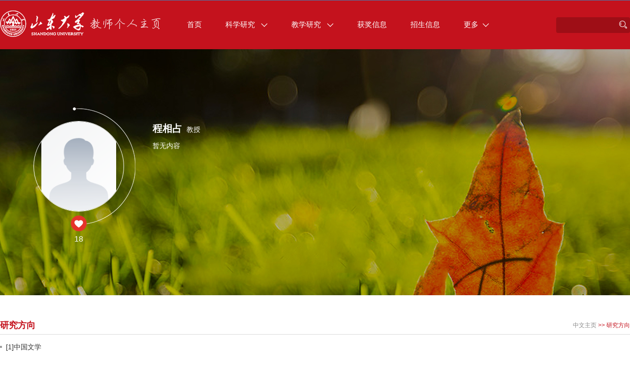

--- FILE ---
content_type: text/html
request_url: https://faculty.sdu.edu.cn/chengxiangzhan/zh_CN/yjfx/381583/list/index.htm
body_size: 4329
content:
<!DOCTYPE html>
<html>
<head><meta charset="UTF-8"><meta name="renderer" content="webkit"><meta http-equiv="X-UA-COMPATIBLE" content="IE=edge,chrome=1"/>
    <meta charset="UTF-8">
    <meta http-equiv="X-UA-Compatible" content="IE=edge" />
    <meta name="renderer" content="webkit">
    <title>山东大学教师主页 程相占 首页  中文主页</title><META Name="keywords" Content="程相占," />
<META Name="description" Content="程相占,chengxiangzhan,山东大学教师主页,首页程相占," />
<META Name="format-detection" Content="telephone=no" />

    <link rel="stylesheet" type="text/css" href="/zwb1/css/index.Cn.css" />
    
    <script language="javascript" src="/system/resource/js/jquery/jquery-latest.min.js"></script>
    <script src="/zwb1/js/jquery.SuperSlide.js" type="text/javascript" charset="utf-8"></script>
    <script src="/zwb1/js/mthis.js" type="text/javascript" charset="utf-8"></script>
    

    <!-- HTML5 shim and Respond.js IE8 support of HTML5 elements and media queries -->
    <!--[if lt IE 9]>
      <script src="/zwb1/yjfx/js/html5shiv.min.js"></script>
      <script src="/zwb1/yjfx/js/respond.min.js"></script>
    <![endif]-->
<!--Announced by Visual SiteBuilder 9-->
<link rel="stylesheet" type="text/css" href="/zwb1/_sitegray/_sitegray_d.css" />
<script language="javascript" src="/zwb1/_sitegray/_sitegray.js"></script>
<!-- CustomerNO:77656262657232307b78475053545742000500014e55 -->
<link rel="stylesheet" type="text/css" href="/zwb1/yjfx/list.vsb.css" />
<script type="text/javascript" src="/system/resource/js/vsbscreen.min.js" id="_vsbscreen" ></script>
<script type="text/javascript" src="/system/resource/js/counter.js"></script>
<script type="text/javascript">_jsq_(1002,'/yjfx/list.jsp',-1,2120231616)</script>
</head>
<body > 
    
    <div class="mainCont">
        <!--header S-->
        <div class="dft-header">
            <div class="topbar clearfix">

                <!--nav-->
                <div class="navBar clearfix">
                    <div class="logo">







 <a href="https://faculty.sdu.edu.cn"><img src="/_resource/fileshow/VVZVneqmi2Qz" /></a></div>
                    




 <ul class="navbox clearfix" id="MenuBar1" style="width: 698px; ">
        <li class="on"> <h3><a href="/chengxiangzhan/zh_CN/index/381583/list/index.htm">首页 </a></h3>
    </li>
    <li > <h3><a href="/chengxiangzhan/zh_CN/zhym/381584/list/index.htm">科学研究 <i class="ico"></i></a></h3>
        <ul class="dropdown dropdown1">
            <li class="item"><h2><a href="/chengxiangzhan/zh_CN/yjgk/381585/list/index.htm">研究领域</a></h2></li>
            <li class="item"><h2><a href="/chengxiangzhan/zh_CN/lwcg/381586/list/index.htm">论文成果</a></h2></li>
            <li class="item"><h2><a href="/chengxiangzhan/zh_CN/zlcg/381587/list/index.htm">专利</a></h2></li>
            <li class="item"><h2><a href="/chengxiangzhan/zh_CN/zzcg/381588/list/index.htm">著作成果</a></h2></li>
            <li class="item"><h2><a href="/chengxiangzhan/zh_CN/kyxm/381589/list/index.htm">科研项目</a></h2></li>
            <li class="item"><h2><a href="/chengxiangzhan/zh_CN/article/381590/list/index.htm">科研团队</a></h2></li>
        </ul>
    </li>
    <li > <h3><a href="/chengxiangzhan/zh_CN/zhym/381591/list/index.htm">教学研究 <i class="ico"></i></a></h3>
        <ul class="dropdown dropdown1">
            <li class="item"><h2><a href="/chengxiangzhan/zh_CN/jxzy/381592/list/index.htm">教学资源</a></h2></li>
            <li class="item"><h2><a href="/chengxiangzhan/zh_CN/skxx/381593/list/index.htm">授课信息</a></h2></li>
            <li class="item"><h2><a href="/chengxiangzhan/zh_CN/jxcg/381594/list/index.htm">教学成果</a></h2></li>
        </ul>
    </li>
    <li > <h3><a href="/chengxiangzhan/zh_CN/hjxx/381595/list/index.htm">获奖信息 </a></h3>
    </li>
    <li > <h3><a href="/chengxiangzhan/zh_CN/zsxx/381596/list/index.htm">招生信息 </a></h3>
    </li>
    <li > <h3><a href="/chengxiangzhan/zh_CN/xsxx/381597/list/index.htm">学生信息 </a></h3>
    </li>
    <li > <h3><a href="/chengxiangzhan/zh_CN/img/381598/list/index.htm">我的相册 </a></h3>
    </li>
    <li > <h3><a href="/chengxiangzhan/zh_CN/article/381599/list/index.htm">教师博客 </a></h3>
    </li>

    <li id="MenuBar2"><h3><a href="#">更多<i class="ico"></i></a></h3>
        <ul class="dropdown dropdown1" id="MenuBar3">       
        </ul>
    </li>
</ul>


<script type="text/javascript">
jQuery(document).ready(function(){
    
    var allliwidth = 0;
    var othernavary = new Array();
    var MenuBar3 = jQuery("#MenuBar3");
    var MenuBar1 = jQuery("#MenuBar1");
    var navliobjlist =  jQuery("#MenuBar1 > li");
    var totalwidth = jQuery("#MenuBar1").width()-navliobjlist.last().width();

    for(var i=0;i<navliobjlist.length-1;i++)
    {
        var liobj = navliobjlist.get(i);
        if(liobj)
        {
            var jliobj = jQuery(liobj);
            var liwidth = jliobj.width();
            allliwidth+=liwidth;
            if(allliwidth>=totalwidth && (i!=navliobjlist.length-1))
            {
                var templiobj = jliobj[0];      
                othernavary.push(templiobj);
                MenuBar1[0].removeChild(jliobj[0]);
            }
        }
    }
//能够显示全部的导航
    if(allliwidth<totalwidth)
    {
         jQuery("#MenuBar2").css("display","none");
    }
    else
    {
  var newinput = "";
 var MenuBar2obj = jQuery("#MenuBar3");
 var link = "";
    for(var i=0;i<othernavary.length;i++)
    {
        var tempotherli = jQuery(othernavary[i]); 
     
        tempotherli.removeClass("on");
    tempotherli.addClass("item");
    link = tempotherli.find("h3").html();
    tempotherli.prepend("<h2>"+ link +"</h2>");
    tempotherli.find("h3").remove();
    tempotherli.find("i").remove();
    link = "";
    tempotherli.find("ul").removeClass("dropdown dropdown1");
    tempotherli.find("ul").addClass("dropdown dropdown2");
    tempotherli.find("ul > li").removeClass("item");

        MenuBar2obj.append(tempotherli);
        
    }
    
}
jQuery("#MenuBar1").css("visibility", "visible");

});
</script> 
                    <div class="user-opr clearfix">
                         <script language="javascript" src="/system/resource/tsites/com/search/tsitesearch.js"></script><script language="javascript" src="/system/resource/js/base64.js"></script><script> var current_language = "zh_CN";</script><div class="srhbox">
<form action="/chengxiangzhan/zh_CN/search/381583/search/result.htm" method="post" id="searchform152689" style="display:inline" onsubmit="return (new TsiteSearch()).checkSearch('searchform152689','keyWord_temp');">
    <input type="hidden" name="tsites_search_content" id="tsites_search_content" value='' /><input type="hidden" name="_tsites_search_current_language_" id="_tsites_search_current_language_" value='zh_CN' />
    <input type="text" class="txt" name="keyWord_temp" id="keyWord_temp" value="" />
        
    <input type="submit" value="" class="btn">
</form>
</div>

                    </div>

                </div>


                
            </div>

        </div>      
        <!--header E-->
        
        <!--教师博客列表-->
        <div class="dft-main clearfix">
            
            <div class="banner">
                <div class="wrap">
                    <div class="infoblock clearfix">
                        
                        <div class="user-photo">
                            





 <script language="javascript" src="/system/resource/tsites/imagescale.js"></script><script type="text/javascript">  jQuery(document).ready(function(){  var u3_u3 = new ImageScale("u3",180,180,true,true);u3_u3.addimg("","","","12186"); }); </script><div class="photos">
    <span><img src="/system/resource/tsites/images/defaultteacherimg.png?randomid=1761881171092" /></span>
</div>

                            

                             <script language="javascript" src="/system/resource/tsites/TsitesPraiseUtil.js"></script><script> var _tsites_com_view_mode_type_=8;</script><script> var _TsitesPraiseUtil_u4= new TsitesPraiseUtil();_TsitesPraiseUtil_u4.setParam({'nodeid':'_parise_obj_u4','iscanclickidobj':'iscanclick_parise_obj_u4','pdtype':'0','imageid':'_parise_imgobj_u4','apptype':'teacher','basenum':'0','uid':'12186','homepageid':23421,'limttype':'allpage','limithour':24,'contentid':0});</script><div class="dianzan" id="_parise_imgobj_u4" style="cursor:pointer;">
                                <span id="_parise_obj_u4"></span>
                            </div>
                                              
                        </div>
                        
                        <div class="user-msg">
                             <script> var _tsites_com_view_mode_type_=8;</script><script language="javascript" src="/system/resource/tsites/tsitesencrypt.js"></script><div class="name"><strong>程相占</strong>教授</div>
                            <div class="bd">
                                






 <div class="item">
        <p>暂无内容</p>
</div>



                            </div>
                            




 

                        </div>
                        
                    </div>
                </div>
            </div>
            


            
            <div class="in-block">

            <div class="in-title clearfix">
            





 <h2>研究方向</h2>
           





 <div class="loacl"> 
                    
                <a href="/chengxiangzhan/zh_CN/index.htm"  style="color: #898989;font-size: 12px;">中文主页</a>
               

                >>
            
                研究方向

</div>

            </div>  
            






 <div class="listbox">
    <UL>
            <li>
            <a href="/chengxiangzhan/zh_CN/yjfx/381583/content/3167.htm#yjfx" ><em></em><h2>  [1]中国文学</h2></a>  
    </li>
    </UL>
</div>





                <!--pages S-->
             
                <!--pages E-->
            </div>
          
        </div>      
    </div>
    
            
        <!--footer S-->
    <div class="footer">
        <div class="wrap clearfix">
            <div class="foot-left">
                




  <p>版权所有 &nbsp; ©山东大学　地址：中国山东省济南市山大南路27号　邮编：250100　<BR>查号台：（86）-0531-88395114<BR>值班电话：（86）-0531-88364731　建设维护：山东大学信息化工作办公室 　　<br /></p>
                






 <script language="javascript" src="/system/resource/tsites/tsitesclick.js"></script><script type='text/javascript'>jQuery(document).ready(function(){(new TsitesClickUtil()).getHomepageClickByType(document.getElementById('u12_click'),0,10,'teacher','12186','23421');})</script><p style="float: left; margin-right: 12px">访问量： <span id="u12_click"></span> 次</p>
                







 <script language="javascript" src="/system/resource/tsites/latestupdatetime.js"></script><script>(new TsitesLatestUpdate()).getHomepageLatestUpdateTime('u13_latestupdatetime_year','u13_latestupdatetime_month','u13_latestupdatetime_day','188504','12186','23421',0,false,2120231616,'zh_CN');</script><script>(new TsitesLatestUpdate()).getTeacherHomepageOpenTime('u13_opentime_year','u13_opentime_month','u13_opentime_day','188504','12186','23421',0,false,2120231616,'zh_CN');</script><p style="float: left; margin-right: 12px">开通时间：<span id="u13_opentime_year"></span>-<span id="u13_opentime_month"></span>-<span id="u13_opentime_day"></span>
</p>
                







 <script>(new TsitesLatestUpdate()).getHomepageLatestUpdateTime('u14_latestupdatetime_year','u14_latestupdatetime_month','u14_latestupdatetime_day','188502','12186','23421',0,false,2120231616,'zh_CN');</script><script>(new TsitesLatestUpdate()).getTeacherHomepageOpenTime('u14_opentime_year','u14_opentime_month','u14_opentime_day','188502','12186','23421',0,false,2120231616,'zh_CN');</script><p style="float: left; margin-right: 12px">最后更新时间：<span id="u14_latestupdatetime_year"></span>-<span id="u14_latestupdatetime_month"></span>-<span id="u14_latestupdatetime_day"></span> </p>
            </div>

            






 <!-- 下面这个div是二维码容器,ID不能变-->
<div id="outputu15" class="qrcode"></div>
<!-- 下面是生成二维码调用的JS，不要动-->

<script src="/system/resource/qrcode/js/jquery.qrcode.js"></script>
<script src="/system/resource/qrcode/js/qrcode.js"></script>

<script>
var codeInfo = "" ==""? window.location.href:"";

jQuery(function(){
    jQuery('#outputu15').qrcode({
        text:codeInfo,
        render: !!document.createElement('canvas').getContext?"canvas":"table",//设置渲染方式  
        width: 100,     //设置宽度  
        height: 100,     //设置高度  
        correctLevel: 2,//纠错等级  
        background: "#ffffff",//背景颜色  
        foreground: "#000000",//前景颜色  
        logo:""//图像logo
    });
})
</script>



        </div>
    </div>
    <div class="link">
        <p>&nbsp;&nbsp;







 <script> var _tsites_com_view_mode_type_=8;</script>    <a href="https://faculty.sdu.edu.cn/chengxiangzhan/en/index.htm">English</a>
    
&nbsp;&nbsp; |&nbsp;&nbsp;		<a href="javascript:void(0);" title="手机版" onclick="_vsb_multiscreen.setDevice('mobile')" style="color: #becfe5;">手机版</a>
&nbsp;&nbsp;|&nbsp;&nbsp;







 <script> var _tsites_com_view_mode_type_=8;</script><a href="https://faculty-cms.sdu.edu.cn/system/login/cas"  target=_blank title="登录" >登录</a>&nbsp;&nbsp;|&nbsp;&nbsp;
<a href="https://www.sdu.edu.cn/"  target=_blank title="山东大学" >山东大学</a>

&nbsp;&nbsp;</p>
    </div>
    <!--footer E-->

<script type="text/javascript">
    $(function(){
        $(".user-msg").slide({trigger:"click",titCell:".hd ul",mainCell:".bd",autoPage:true});
        $(".tmenber").slide({titCell:".hd ul",mainCell:".bd ul",autoPage:true,effect:"left",vis:5,pnLoop:false});
        $(".Rshprojects").slide({trigger:"click",titCell:".hd a",mainCell:".bd"});
        
    })
</script>

</body>
</html>


--- FILE ---
content_type: text/html;charset=UTF-8
request_url: https://faculty.sdu.edu.cn/system/resource/tsites/praise.jsp
body_size: 13
content:
{"praise":18}

--- FILE ---
content_type: text/html;charset=UTF-8
request_url: https://faculty.sdu.edu.cn/system/resource/tsites/latestupdatetime.jsp
body_size: 76
content:
{"lastedtime":"2024-04-04 08:17:53","year":"2024","month":"4","day":"4"}

--- FILE ---
content_type: text/html;charset=UTF-8
request_url: https://faculty.sdu.edu.cn/system/resource/tsites/latestupdatetime.jsp
body_size: 80
content:
{"opendate":"2020-04-29 09:14:13","year":"2020","month":"4","day":"29"}

--- FILE ---
content_type: text/html;charset=UTF-8
request_url: https://faculty.sdu.edu.cn/system/resource/tsites/latestupdatetime.jsp
body_size: 76
content:
{"lastedtime":"2024-04-04 08:17:53","year":"2024","month":"4","day":"4"}

--- FILE ---
content_type: text/html;charset=UTF-8
request_url: https://faculty.sdu.edu.cn/system/resource/tsites/latestupdatetime.jsp
body_size: 80
content:
{"opendate":"2020-04-29 09:14:13","year":"2020","month":"4","day":"29"}

--- FILE ---
content_type: text/html;charset=UTF-8
request_url: https://faculty.sdu.edu.cn/system/resource/tsites/click.jsp
body_size: 22
content:
{"click":"0000029831"}

--- FILE ---
content_type: text/css
request_url: https://faculty.sdu.edu.cn/zwb1/css/index.Cn.css
body_size: 6035
content:
/** reset **/
body, h1, h2, h3, h4, h5, h6, hr, p, blockquote, dl, dt, dd, ul, ol, li, pre, form, fieldset, legend, button, input, textarea, th, td, img {
  border: medium none;
  margin: 0;
  padding: 0;
word-break: break-word; word-wrap: break-word;
 }

body, button, input, select, textarea {
  font: 14px/1.5 'Microsoft Sans Serif',arial,'Microsoft Yahei',tahoma, Srial, helvetica, sans-serif; }

h1, h2, h3, h4, h5, h6 {
  font-size: 100%; }

em {
  font-style: normal; }

ul, ol {
  list-style: none; }


ul.list-paddingleft-2{
list-style-type: disc;
}
.list-paddingleft-2{
padding-left:20px;
}

a {
  text-decoration: none;
  color: #333; }

a:hover {
  text-decoration: none;
  color: #b2101a;
  -moz-transition: all 0.3s ease-in;
  -webkit-transition: all 0.3s ease-in;
  -o-transition: all 0.3s ease-in;
  transition: all 0.3s ease-in; }

img {
  border: 0px;
  outline-width: 0px;
  vertical-align: top; }

.clearfix:after {
  clear: both;
  content: "\200B";
  display: block;
  height: 0; }

.clearfix {
  *zoom: 1; }

::-webkit-scrollbar {
  width: 6px;
  height: 6px;
  background: #f1f1f1; }

::-webkit-scrollbar-thumb {
  border-radius: 6px;
  -webkit-box-shadow: inset 0 0 6px rgba(0, 0, 0, 0.1);
  background-color: #ccc; }

body {
  word-break: break-all; }

.mainCont {
  position: relative;
  width: 100%;
  min-width: 1280px; }

.dft-header {
  width: 100%;
  min-width: 1280px;
  position: absolute;
  left: 0;
  top: 0;
  height: 100px;
  z-index: 9;
  background-color: rgba(196, 18, 29, 1);
  background: #c4121d \9;
  box-shadow: 0 0 3px rgba(0, 0, 0, 0.13); }

.topbar {
  width: 1280px;
  margin: 0 auto;
  height: 98px;
  position: relative;
  z-index: 2; }
  .topbar .logo {
    float: left;
    margin-top: 20px; }
  .topbar .user-opr {
    float: right;
    *width: 240px;
    margin-top: 34px; }
    .topbar .user-opr .srhbox {
      float: left;
      width: 150px;
      height: 32px;
      background: #9e0e16;
      -webkit-border-radius: 14px;
      -moz-border-radius: 14px;
      border-radius: 4px;
      position: relative; }
    .topbar .user-opr .txt {
      padding: 5px 0 5px 12px;
      width: 108px;
      height: 20px;
      position: absolute;
      left: 0;
      top: 0;
      background: none;
      outline: none;
      color: #fff; }
    .topbar .user-opr .btn {
      width: 16px;
      height: 16px;
      background: url(../images/ico_index.png) 0 -11px no-repeat;
      position: absolute;
      left: 128px;
      top: 7px;
      cursor: pointer;
      outline: none; }
  .topbar .item {
    float: left;
    margin-left: 10px; }
    .topbar .item.lag {
      width: 28px;
      height: 28px;
      border: 1px solid #fff;
      -webkit-border-radius: 100%;
      -moz-border-radius: 100%;
      border-radius: 100%;
      position: relative;
      font-size: 14px; }
      .topbar .item.lag span {
        display: block;
        width: 28px;
        height: 28px;
        text-align: center;
        line-height: 28px; }
        .topbar .item.lag span a {
          display: block;
          color: #fff; }
      .topbar .item.lag .dropdown {
        display: none;
        position: absolute;
        right: 0;
        top: 28px; }
        .topbar .item.lag .dropdown ul {
          margin: 10px 0;
          width: 100px;
          background: #3d79b5; }
          .topbar .item.lag .dropdown ul li {
            display: block;
            border-bottom: 1px solid #619dd8;
            text-align: center; }
            .topbar .item.lag .dropdown ul li a {
              display: block;
              padding: 4px 10px;
              color: #fff; }
              .topbar .item.lag .dropdown ul li a:hover {
                background: #1d5b99; }
            .topbar .item.lag .dropdown ul li:last-child {
              border-bottom: none; }


#MenuBar1{visibility: hidden;}
.navBar {
  border-top: 1px solid #497aac;
  position: relative;
  z-index: 1; }
  .navBar ul.navbox {
    margin-top: 24px;
    margin-left: 30px;

   float: left }
    .navBar ul.navbox li {
      float: left;
      position: relative; }
      .navBar ul.navbox li h3 {
        font-weight: normal;
        height: 49px;
        line-height: 49px;
        text-align: center; }
        .navBar ul.navbox li h3 a {
          font-size: 15px;
          color: #fff;
          display: block;
          padding: 0 24px; }
        .navBar ul.navbox li h3 i.ico {
          display: inline-block;
          vertical-align: middle;
          width: 14px;
          height: 8px;
          margin-left: 8px;
          background: url(../images/ico_index.png) 0 0 no-repeat;
          vertical-align: middle;
          transition: all .3s; }
        .navBar ul.navbox li h3 a:hover {
          font-weight: bold; }
      .navBar ul.navbox li.active h3 i.ico {
        transform: rotate(180deg); }
    .navBar ul.navbox .dropdown1 {
      display: none;
      width: 126px;
      top: 49px;
      left: 50%;
      margin-left: -63px;
      position: absolute;
      z-index: 9;
      background: #3d79b5; }
      .navBar ul.navbox .dropdown1 li {
        float: none;
        width: 100%;
        border-bottom: 1px solid #ff8d94;
        margin: 0;
        background: #c4121d; }
        .navBar ul.navbox .dropdown1 li:last-child {
          border-bottom: none; }
        .navBar ul.navbox .dropdown1 li h2 {
          font-weight: normal;
          text-align: center; }
          .navBar ul.navbox .dropdown1 li h2 a {
            font-size: 16px;
            color: #fff;
            display: block;
            padding: 12px 10px; }
            .navBar ul.navbox .dropdown1 li h2 a:hover {
              background: #ac101a; }
        .navBar ul.navbox .dropdown1 li.active {
          background: #ac101a; }
    .navBar ul.navbox .dropdown2 {
      display: none;
      position: absolute;
      width: 126px;
      right: -126px;
      top: 0;
      background: none;
      text-align: center;
      background: #3d79b5 \9; }
      .navBar ul.navbox .dropdown2 li {
        margin: 0 1px;
        background:#c4121d; }
        .navBar ul.navbox .dropdown2 li h1 {
          font-weight: normal;
          text-align: center; }
          .navBar ul.navbox .dropdown2 li h1 a {
            font-size: 16px;
            color: #fff;
            display: block;
            padding: 12px 10px;
            background: #c4121d; }
            .navBar ul.navbox .dropdown2 li h1 a:hover {
              background: #9e0e16; }

@media only screen and (max-width: 1700px) {
  .navBar ul.navbox li .dropdown1 .dropdown2 {
    right: 126px;
    padding: 0 2px; } }
.banner {
  height: 628px;
  min-width: 1280px;
  background: url(../images/banner.jpg) center 0 no-repeat; }
  .banner .wrap {
    width: 1280px;
    margin: 0 auto;
    padding-top: 206px; }

.infoblock {
  margin:0 auto;
  width: 1200px;
  height: 360px; }
  .infoblock .user-photo {
    background: url(../images/img_bg.png) 3px 12px no-repeat;
    float: left;
   padding-top: 40px;
    width: 240px; }
    .infoblock .user-photo .photos {
      border-radius: 50%;
      width: 182px;
      height: 182px;
      margin: 0 auto;
      display: table;
      overflow: hidden;
      border: 1px solid #fff; }
      .infoblock .user-photo .photos span {
        display: table-cell;
        *display: block;
        vertical-align: middle;
        text-align: center; }
        .infoblock .user-photo .photos span img {
          max-width: 182px;
          max-height:182px; }
    .infoblock .user-photo .dianzan {
      text-align: center;
      padding-top: 44px;
      padding-bottom: 15px;
      width: 170px;
      margin: 0 auto;  }
      .infoblock .user-photo .dianzan i.ico {
        display: inline-block;
        width: 24px;
        height: 24px;
        background: url(../images/ico_index.png) -30px 0 no-repeat;
        margin-right: 9px;
        vertical-align: middle;
        position: relative;
        top: -2px; }
      .infoblock .user-photo .dianzan span {
        display: inline-block;
        line-height: 24px;
        color: #fff;
        font-size: 16px;
        vertical-align: middle; }
    .infoblock .user-photo .boshuo {
      text-align: center;
      padding-top: 14px; }
      .infoblock .user-photo .boshuo a {
        color: #0377ce;
        margin: 0 15px;
        font-size: 14px; }
        .infoblock .user-photo .boshuo a:hover {
          color: #000; }
  .infoblock .user-msg {
    margin-left: 30px;
    float: left;
    width: 900px;
    padding-top: 40px; }
    .infoblock .user-msg .name {
      color: #fff;
      font-size: 14px; }
      .infoblock .user-msg .name strong {
        color: #fff;
        font-size: 20px;
        margin-right: 9px; }
    .infoblock .user-msg .bd {

      overflow: hidden;
      margin-top: 6px; }
    .infoblock .user-msg .item {

      overflow: hidden; }
      .infoblock .user-msg .item p {
        line-height: 28px;
        color: #fff; }
      .infoblock .user-msg .item a {
        color: #c41220;
        text-transform: uppercase;
        font-size: 12px; }
        .infoblock .user-msg .item a:hover {
          font-weight: bold }
    .infoblock .user-msg .hd {
      text-align: center; }
      .infoblock .user-msg .hd li {
        display: inline-block;
        width: 26px;
        height: 8px;
        margin: 0 5px;
        background: #ccc;
        text-indent: 999px;
        overflow: hidden;
        cursor: pointer; }
        .infoblock .user-msg .hd li.on {
          background: #0161a9; }

.shwork {
  width: 1280px;
  margin: 0 auto; }
  .shwork .wrap {
       *margin-left: 0;
    padding: 44px 0 68px; }

.shworklist:first-child{  margin-left: 0px;
} 
.shworklist {
  position: relative;
  height: 500px;
  background: url(../images/shjz.png) center 0 no-repeat #f4f1ea;
  float: left;
  width: 286px;
  margin-left: 43px;
  *
  margin: 0 12px;
  }
  .shworklist h2 {
    margin-top: 32px;
    color: #3c3230;
    font-weight: bold;
    font-size: 16px;
    margin-bottom: 15px;
    text-align: center;
   }

    .shworklist .cont .scrollbar {
      margin-bottom: 62px; }
    .shworklist .cont ul {
      margin: 0 20px; }
      .shworklist .cont ul li {
        border-bottom: 1px dashed #e6e6e6;
        padding: 14px 0; }
        .shworklist .cont ul li span {
          display: block;
          line-height: 32px;
          font-size: 16px;
          color: #666; }
        .shworklist .cont ul li p {
          line-height: 24px;
          color: #202020; }
    .shworklist .cont .yjfx {
      margin: 0 20px;
      padding: 14px 0;
      border-bottom: 1px dashed #e6e6e6;
      overflow: auto;
      height: 355px;
      }
      .shworklist .cont .yjfx p {
        color: #202020;
        line-height: 36px; }
  .shworklist .more {
    width: 24px;
    height: 24px;
    position: absolute;
    left: 50%;
    margin-left: -12px;
    bottom: 19px; }
    .shworklist .more a {
      display: block;
      width: 24px;
      height: 24px;
      background: url(../images/more_.png)  no-repeat ;

      overflow: hidden; }
      .shworklist .more a:hover {
        opacity: .8; }


.Speakcourse {
  min-height: 430px;
  background: url(../images/bg1.jpg) center 0 no-repeat #f7f7f7; }
  .Speakcourse .wrap {
    width: 1280px;
    margin: 0 auto;
    padding-top: 42px; }

.Speakbox {
  float: left;
  width: 275px;
  text-align: center; }
  .Speakbox h2 {
    font-size: 20px; }
  .Speakbox ul {
    margin-top: 20px; }
    .Speakbox ul li {
      line-height: 32px; }
      .Speakbox ul li em {
        display: inline-block;
        vertical-align: middle;
        width: 4px;
        height: 4px;
        background: url(../images/ico_dot.png) no-repeat;
        margin-right: 9px; }

.teambox {
  float: left;
  width: 925px; }
  .teambox h2 {
    font-size: 20px;
    text-align: center; }
  .teambox .cont {
    width: 810px;
    margin: 0 auto; }
  .teambox .t {
    padding: 18px 0; }
    .teambox .t h3 {
      float: left;
      font-size: 16px;
      color: #297ed3; }
    .teambox .t a {
      float: right;
      font-size: 12px;
      text-transform: uppercase;
      color: #297ed3; }
      .teambox .t a:hover {
        color: #000; }
  .teambox .tmenber {
    position: relative; }
    .teambox .tmenber a.prev, .teambox .tmenber a.next {
      display: block;
      width: 17px;
      height: 32px;
      background: url(../images/ico_index.png) 0 0 no-repeat;
      position: absolute;
      top: 50%;
      margin-top: -16px; }
    .teambox .tmenber a.prev {
      background-position: -68px 0;
      left: -38px; }
    .teambox .tmenber a.next {
      background-position: -98px 0;
      right: -38px; }
    .teambox .tmenber a.prevStop, .teambox .tmenber a.nextStop {
      opacity: 0.5; }
    .teambox .tmenber .bd {
      height: 180px;
      overflow: hidden; }
      .teambox .tmenber .bd li {
        text-align: center;
        width: 134px;
        margin: 0 35px 0 0; }
        .teambox .tmenber .bd li .img {
          width: 132px;
          height: 178px;
          border: 1px solid #0161a9;
          display: table;
          overflow: hidden; }
          .teambox .tmenber .bd li .img span {
            display: table-cell;
            *display: block;
            vertical-align: middle;
            text-align: center; }
            .teambox .tmenber .bd li .img span img {
              max-width: 132px;
              max-height: 178px; }
        .teambox .tmenber .bd li p {
          text-align: center;
          font-size: 16px;
          padding: 12px 0; }
        .teambox .tmenber .bd li a:hover p {
          color: #297ed3; }
    .teambox .tmenber .hd {
      display: none; }
  .teambox a.btnchakan {
    display: block;
    width: 86px;
    height: 32px;
    -webkit-border-radius: 4px;
    -moz-border-radius: 4px;
    border-radius: 4px;
    background: #297ed3;
    color: #fff;
    text-align: center;
    line-height: 32px;
    margin: 32px auto 0; }
    .teambox a.btnchakan:hover {
      background: #1a6fc4; }

.Rshprojects {
  padding: 56px 0; }
  .Rshprojects .hd {
    width: 1280px; margin: 0 auto;
    overflow: hidden;
    color: #666;
    text-align: center;
    font-size: 20px; }
  .ico_1{ background: url(../images/ico_1.png) 0 0 no-repeat; }
.ico_2{ background: url(../images/ico_2.png) 0 0 no-repeat; }
.ico_3{ background: url(../images/ico_3.png) 0 0 no-repeat; }
    .Rshprojects .hd a {
      display: block;
      float: left;
      overflow: hidden;
      margin: 0 128px;
      color: #666; }
.Rshprojects .hd a span{ width: 66px; height: 66px; display: block; float: left}
.Rshprojects .hd a p{ float: left; line-height: 66px; margin-left: 24px;}
    .Rshprojects .hd a.on {
      color: #f47e57;
      font-weight: bold; }
.Rshprojects .hd a.on span{ background-position: -66px 0!important; ; }
  .Rshprojects .bd {
    width: 1280px;
    margin: 0 auto; }
  .Rshprojects .inbd {
    padding: 38px 0 32px; }
    .Rshprojects .inbd ul {
   }
      .Rshprojects .inbd ul li {
        float: left;
        }
        .Rshprojects .inbd ul li a {
          display: block;
          padding: 15px 0;
width: 1280px;
          border-bottom: 1px dotted #f2f2f2;

          line-height: 28px;
          overflow: hidden; }
          .Rshprojects .inbd ul li a .x-scrollbar {

            overflow: hidden;
            position: relative;
            padding: 0 26px; }
          .Rshprojects .inbd ul li a b {
            color: #f47e57;
            font-size: 16px;
            margin-right: 3px; }
          .Rshprojects .inbd ul li a:hover {
            color: #f47e57; }
        .Rshprojects .inbd ul li:nth-child(3n) a {
          border-right: none; }
     a.btnchakan {
      display: block;
      width: 86px;
      height: 32px;
      -webkit-border-radius: 4px;
      -moz-border-radius: 4px;
      border-radius: 4px;
      background: #f47e57;
      color: #fff;
      text-align: center;
      line-height: 32px;
      margin: 32px auto 0; }
      a.btnchakan:hover {
        background: #e86e46; }

.footer {
  min-height: 162px;
  min-width: 1280px;
  background:#fbfbfb;
  color: #666; }
  .footer .wrap {
    width: 1280px;
    margin: 0 auto;
    padding-top: 30px; }
  .footer .foot-left {
    float: left;
    line-height: 30px;
    width: 550px; }
    .footer .foot-left a {
      color: #666; }
      .footer .foot-left a:hover {
        text-decoration: underline; }
  .footer .qrcode {
    float: right;
    width: 100px;
    height: 100px; }
    .footer .qrcode img {
      width: 100%; }
  .footer .foot-right {
    float: left;
    width: 464px;
    text-align: left;
    line-height: 30px; }

.copyriht {
  padding: 10px 0;
  background: #fff;
  text-align: center; }

.dft-header2 {
  background: #1f5e9c; }

.banner-in {
  height: 480px; }
  .banner-in .wrap {
    padding-top: 193px; }

.infoblock2 {
  width: 454px;
  height: 243px; }
  .infoblock2 .user-photo {
    margin-top: 27px; }
    .infoblock2 .user-photo .photos {
      width: 158px;
      height: 190px;
      display: table;
      overflow: hidden; }
      .infoblock2 .user-photo .photos span {
        display: table-cell;
        *display: block;
        vertical-align: middle;
        text-align: center; }
        .infoblock2 .user-photo .photos span img {
          max-width: 158px;
          max-height: 190px; }
  .infoblock2 .user-in-r {
    float: left;
    width: 212px;
    padding-top: 47px; }
    .infoblock2 .user-in-r .name {
      color: #666666;
      font-size: 16px;
      padding-bottom: 26px; }
      .infoblock2 .user-in-r .name strong {
        color: #0161a9;
        font-size: 24px;
        margin-right: 9px; }
    .infoblock2 .user-in-r .dianzan {
      text-align: left;
      padding-top: 19px;
      padding-bottom: 15px;
      width: 170px;
      border-top: 1px solid #f6f6f6; }
      .infoblock2 .user-in-r .dianzan i.ico {
        display: inline-block;
        width: 24px;
        height: 24px;
        background: url(../images/ico_index.png) -30px 0 no-repeat;
        margin-right: 9px;
        vertical-align: middle;
        position: relative;
        top: -2px; }
      .infoblock2 .user-in-r .dianzan span {
        display: inline-block;
        line-height: 24px;
        color: #404040;
        font-size: 16px;
        vertical-align: middle; }
    .boshuo {
      text-align: left;
      padding-top: 14px; }
      .boshuo a {
        text-align: center;
        display: block;
        float: left;
        width: 114px;
        line-height: 42px;
        background: url(../images/bodao_bg.png) center center no-repeat;
        color: #fff;
        margin: 0 30px 0 0;
        font-size: 14px; }
        .boshuo a:hover {
          font-weight: bold; }

.in-block {
  width: 1280px;
  margin: 0 auto;
  padding: 15px 0 40px; }
  .in-block .in-title {
    border-bottom: 1px solid #dadada;
    padding: 6px 0;
    line-height: 24px; }
    .in-block .in-title h2 {
      width: 50%;
      float: left;
      font-size: 18px;
      color: #c4121d; }
    .in-block .in-title .loacl {
      width: 50%;
      float: right;
      text-align: right;
      color: #c4121d;
      font-size: 12px; }
      .in-block .in-title .loacl a {
        color: #898989; }
        .in-block .in-title .loacl a:hover {
          color: #000; }

.pesnl-intro {
  padding: 40px 0 20px; }
  .pesnl-intro p {
    line-height: 28px; }

.work-expr {
  padding: 20px 0; }
  .work-expr ul li {
    border-bottom: 1px dashed #e6e6e6;
    padding: 10px 0;
    line-height: 32px; }
    .work-expr ul li span {
      display: block;
      font-size: 16px;
      color: #666666; }
    .work-expr ul li p {
      color: #202020; }

.other-ctat {
  padding: 20px 0; }
  .other-ctat p {
    line-height: 28px; }

.Teamber {
  padding: 20px 0; }
  .Teamber .item h3 {
    font-weight: normal;
    color: #333;
    font-size: 16px;
    padding: 20px 0 10px; }
  .Teamber .item .intr {
    margin-bottom: 10px; }
  .Teamber .item ul li {
    float: left;
    width: 150px;
    margin-right: 36px;
    margin-bottom: 10px; }
  .Teamber .item ul .img {
    width: 148px;
    height: 178px;
    border: 1px solid #ccc;
    display: table;
    overflow: hidden; }
    .Teamber .item ul .img span {
      display: table-cell;
      *display: block;
      vertical-align: middle;
      text-align: center; }
      .Teamber .item ul .img span img {
        max-width: 148px;
        max-height: 178px; }
  .Teamber .item ul p {
    padding: 5px 0;
    text-align: center;
    overflow: hidden;
    text-overflow: ellipsis;
    white-space: nowrap; }
  .Teamber .item2 h3 {
    margin-bottom: 20px; }
  .Teamber .item2 ul li .img {
    width: 146px;
    height: 176px;
    border: 2px solid #ffefea;
    display: table;
    overflow: hidden; }
    .Teamber .item2 ul li .img span {
      display: table-cell;
      *display: block;
      vertical-align: middle;
      text-align: center; }
      .Teamber .item2 ul li .img span img {
        max-width: 146px;
        max-height: 176px; }

.other-ctat2 {
  padding: 20px 0; }
  .other-ctat2 p {
    line-height: 36px; }

.listbox {
  padding-bottom: 50px; }
  .listbox ul li {
    border-bottom: 1px dashed #dfdfdf;
    padding: 15px 0; }
    .listbox ul li em {
      display: inline-block;
      vertical-align: top;
      width: 4px;
      height: 4px;
      background: #9b9b9b;
      margin-right: 10px;
      position: relative;
      top: 8px;
      *top: 6px; margin-right: -2px;}
    .listbox ul li h2 {
      font-weight: normal;
      display: inline-block;
      *display: inline;
      vertical-align: top;padding-left:10px;
      width: 98%; }
    .listbox ul li a {
      display: block; }
      .listbox ul li a:hover {
        color: #f47e57; }
        .listbox ul li a:hover em {
          background: #f47e57; }

.pages {

  padding: 0px 0 30px 0;
  text-align: center; }
  .pages span {
    margin-right: 4px;
    vertical-align: middle;
    display: inline-block; }
  .pages a {
    margin: 0 5px;
    display: inline-block;
    vertical-align: middle; }
  .pages a.prevnext {
    display: inline-block;
    width: 11px;
    height: 21px; }
    .pages a.prevnext i {
      display: inline-block;
      vertical-align: middle;
      width: 11px;
      height: 21px;
      background: url(../images/ico_index.png) 0 0 no-repeat; }
    .pages a.prevnext i.ico-prev {
      background-position: -118px 0; }
    .pages a.prevnext i.ico-next {
      background-position: -133px 0; }





/*分页*/


.pages table{width:auto !important; margin-top:20px;}
 tbody{
     border: none;
    background-color: #fff;
 }
.pages table td,.pages table td div {
    font-family: "微软雅黑" !important;
}

.pages .PrevDisabled,.pages .Next,.pages a.Prev,.pages .NextDisabled {
    border: 1px solid #b2101a !important;
    height: 25px !important;
    line-height: 25px !important;
    color: #b2101a !important;
    padding: 0 10px !important;
    font-family: "微软雅黑" !important;
    vertical-align: middle;
   box-sizing:border-box;-moz-box-sizing:border-box;-webkit-box-sizing:border-box;
}

.pages input[type="button"] {
    padding: 0 10px !important;
    height: 25px !important;
    ; line-height: 25px !important;
    background: #b2101a !important;
    color: #fff !important;
    border: 0 !important;
    vertical-align: top;
    box-sizing:border-box;-moz-box-sizing:border-box;-webkit-box-sizing:border-box;
}

.pages input.defaultInputStyle {
    margin-left: 5px !important;
    margin-right: 5px !important;
    border: 1px solid #333 !important;
    height: 25px !important;
    line-height: 25px !important;
    vertical-align: top;
    box-sizing: border-box;
    -moz-box-sizing: border-box;
    -webkit-box-sizing: border-box;
    padding: 0 5px !important;
   box-sizing:border-box;-moz-box-sizing:border-box;-webkit-box-sizing:border-box;
}

.defaultButtonStyle {
    FILTER: progid:DXImageTransform.Microsoft.Gradient(GradientType=0,StartColorStr=#b2101a, EndColorStr=#b2101a)!important;
    CURSOR: pointer;
    line-height: 14px;
    background: -webkit-gradient(linear, 0 0, 0 100%, from(#b2101a), to(#b2101a))!important;
    background: -moz-linear-gradient( top,#b2101a,#b2101a)!important;
    background: -ms-linear-gradient(top,#b2101a 0%,#b2101a 100%)!important;
   box-sizing:border-box;-moz-box-sizing:border-box;-webkit-box-sizing:border-box;
}




.imglistbox ul {
  padding-top: 30px; }
  .imglistbox ul li {
    width: 250px;
    float: left;
    margin: 0 17px 10px 30px; }
    .imglistbox ul li .img {
      width: 244px;
      height: 164px;
      border: 3px solid #ffefea;
      background: #ffefea;
      display: table;
      overflow: hidden; }
      .imglistbox ul li .img span {
        display: table-cell;
        *display: block;
        vertical-align: middle;
        text-align: center; }
        .imglistbox ul li .img span img {
          max-width: 244px;
          max-height: 164px; }
    .imglistbox ul li p {
      font-size: 16px;
      text-align: center;
      overflow: hidden;
      text-overflow: ellipsis;
      white-space: nowrap;
      padding: 10px 0; }
    .imglistbox ul li a:hover .img {
      border: 3px solid #f4d1c6; }

.arc-cont .title {
  padding: 45px 0;
  text-align: center; }
  .arc-cont .title h2 {
    font-weight: normal;
    font-size: 24px; }
  .arc-cont .title .line {
    width: 86px;
    height: 2px;

    margin: 10px auto; }
  .arc-cont .title .ot {
    font-size: 12px;
    color: #808080; }
    .arc-cont .title .ot span {
      margin: 0 15px; }
.arc-cont .content {
  padding-bottom: 20px; }
  .arc-cont .content p.img {
    text-align: center;
    margin-bottom: 20px; }
    .arc-cont .content p.img img {
      max-width: 100%; }
  .arc-cont .content p {
    font-size: 16px;
    line-height: 32px; }
.arc-cont .fujian {
  padding: 20px 0;
  color: #020202;
  line-height: 30px; }
  .arc-cont .fujian ul li a {
    color: #020202; }
    .arc-cont .fujian ul li a:hover {
      color: #b2101a; }
.arc-cont .prevnextpg {
  border-top: 1px dashed #d8878c;
  padding: 20px 0;
margin-top:30px}
  .arc-cont .prevnextpg dl {
    line-height: 24px;
    margin-bottom: 10px; }
    .arc-cont .prevnextpg dl dt {
      float: left;
      display: block;
      width: 57px; }
    .arc-cont .prevnextpg dl dd {
      float: left;
      width: 1100px; }

.jghbox {
  margin-top: 40px; }
  .jghbox li {
    float: left;
    width: 552px;
    margin-left: 30px;
    margin-bottom: 20px; }
    .jghbox li .photo {
      width: 546px;
      height: 330px;
      border: 3px solid #e5f4ff;
      background: #e5f4ff;
      display: table;
      overflow: hidden; }
      .jghbox li .photo span {
        display: table-cell;
        *display: block;
        vertical-align: middle;
        text-align: center; }
        .jghbox li .photo span img {
          max-width: 546px;
          max-height: 330px; }

.comprebox {
  padding: 16px 0; }
  .comprebox .in-title2 {

    padding: 5px 0;
    line-height: 24px; }
    .comprebox .in-title2 h2 {
      font-size: 16px;
      color: #202020;
      float: left;
      width: 1080px; }
    .comprebox .in-title2 a.more {
      float: right;
      color: #202020;
      font-size: 12px; }
      .comprebox .in-title2 a.more:hover {
        color: #000; }
.comprebox .cont>ul>li {
    border-bottom: 1px dashed #dfdfdf;
    padding: 15px 0; }
    .comprebox .cont ul li em {
      display: inline-block;
      vertical-align: top;
      width: 4px;
      height: 4px;
      background: #9b9b9b;
      margin-right: 10px;
      position: relative;
      top: 8px;
      *top: 6px; }
    .comprebox .cont ul li h2 {
      font-weight: normal;
      display: inline-block;
      *display: inline;
      vertical-align: top;
      width: 98%; }
    .comprebox .cont ul li a {
      display: block; }
      .comprebox .cont ul li a:hover {
        color: #f47e57; }
        .comprebox .cont ul li a:hover em {
          background: #f47e57; }

/*氓鈥郝⒚┧溑该λ喡惷モ�藴*/
.team{width: 100%;position: relative;}
.team  .title{width: 100%;background-color: #F5F5F5;text-align: center;}
.team .title span{line-height: 40px;cursor: pointer;font-size: 16px;font-weight: 800;}
.team p{font-size: 14px;color: #404040;line-height: 30px; margin-top: 50px; margin-bottom: 20px}


.banner2 {  margin: auto; position: relative; overflow: hidden;}

.banner2 .img:after{display: block;content: "";clear: both;}
.banner2 .img li { float: left ;width: 130px;margin: 0 22px 30px 22px;text-align: center;  }
.banner2 .img li a{display: inline-block;width: 100%;font-size: 14px;color: #202020;}
.banner2 .img li a:hover{color: #125395;}
.banner2 .img li a div{display:table-cell;width: 130px;height: 156px;text-align: center;vertical-align: middle;padding: 4px;box-sizing: border-box;border: 1px solid #e0e0e0;}
.banner2 .img li a span{display:block;margin-top: 10px;}
.banner2 .img li img{max-width: 100%;max-height: 100%;}
.btn{ position: relative; left: 3px; width: 99%; top: -121px;height: 32px; }
.btn span{display: block; cursor: pointer;width: 20px;height: 32px;text-align: center;line-height: 32px;color: #505050;font-size:50px;transition: all .3s ease-in;}
.btn span:first-child{ float: left; cursor: pointer; }
.btn .next{ float: right;}
.btn span:hover{color: #B11A13;}


/*盲赂陋盲潞潞盲驴隆忙聛炉*/
.section1{   width: 1280px;
  margin: 0 auto;}
.direction{     margin-left: 35px;}
.section1 ul li{float: left;width: 620px;padding: 20px 0px 40px;border: 1px solid #eaeaea;position: relative;height: 200px;}
.section1 ul li>span{display: block;width: 62px;height: 62px;background: url(../images/icon1.png);position: absolute;top: -31px;left: 50%;margin-left: -31px;}
.section1 ul li span.ico1{background-position: 0 0;}
.section1 ul li span.ico2{background-position: 0 -62px;}
.section1 ul li span.ico3{background-position: 0 -124px;}
.section1 ul li h4{text-align: center;font-size: 18px;line-height: 42px;color: #666;font-weight: bold; margin-bottom: 10px}
.section1 .sec-item{min-height: 110px;margin-bottom: 10px; overflow: hidden}
.section1 .per-info p{line-height: 28px;padding: 0 30px;}
.section1 .direction p{line-height: 28px;padding: 0 80px;}
.section1 .pt-job .group-wp{line-height: 28px;}

.link p{ line-height: 40px; color: #fff; background: #b2101a; text-align: center}

.link p a{  color: #fff;}